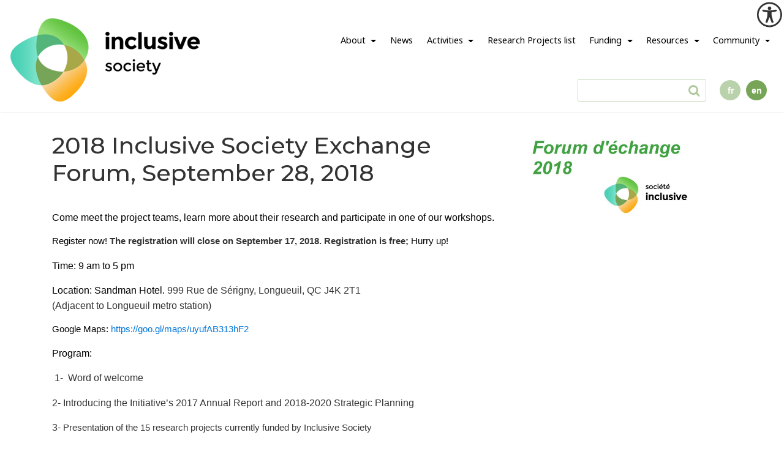

--- FILE ---
content_type: text/html; charset=utf-8
request_url: https://www.google.com/recaptcha/api2/anchor?ar=1&k=6LddqocUAAAAAMU6MTAaY7B862MUXR-XsvSo_WUW&co=aHR0cHM6Ly9zb2NpZXRlaW5jbHVzaXZlLmNhOjQ0Mw..&hl=en&v=PoyoqOPhxBO7pBk68S4YbpHZ&size=invisible&anchor-ms=20000&execute-ms=30000&cb=k53d09c5xin7
body_size: 48618
content:
<!DOCTYPE HTML><html dir="ltr" lang="en"><head><meta http-equiv="Content-Type" content="text/html; charset=UTF-8">
<meta http-equiv="X-UA-Compatible" content="IE=edge">
<title>reCAPTCHA</title>
<style type="text/css">
/* cyrillic-ext */
@font-face {
  font-family: 'Roboto';
  font-style: normal;
  font-weight: 400;
  font-stretch: 100%;
  src: url(//fonts.gstatic.com/s/roboto/v48/KFO7CnqEu92Fr1ME7kSn66aGLdTylUAMa3GUBHMdazTgWw.woff2) format('woff2');
  unicode-range: U+0460-052F, U+1C80-1C8A, U+20B4, U+2DE0-2DFF, U+A640-A69F, U+FE2E-FE2F;
}
/* cyrillic */
@font-face {
  font-family: 'Roboto';
  font-style: normal;
  font-weight: 400;
  font-stretch: 100%;
  src: url(//fonts.gstatic.com/s/roboto/v48/KFO7CnqEu92Fr1ME7kSn66aGLdTylUAMa3iUBHMdazTgWw.woff2) format('woff2');
  unicode-range: U+0301, U+0400-045F, U+0490-0491, U+04B0-04B1, U+2116;
}
/* greek-ext */
@font-face {
  font-family: 'Roboto';
  font-style: normal;
  font-weight: 400;
  font-stretch: 100%;
  src: url(//fonts.gstatic.com/s/roboto/v48/KFO7CnqEu92Fr1ME7kSn66aGLdTylUAMa3CUBHMdazTgWw.woff2) format('woff2');
  unicode-range: U+1F00-1FFF;
}
/* greek */
@font-face {
  font-family: 'Roboto';
  font-style: normal;
  font-weight: 400;
  font-stretch: 100%;
  src: url(//fonts.gstatic.com/s/roboto/v48/KFO7CnqEu92Fr1ME7kSn66aGLdTylUAMa3-UBHMdazTgWw.woff2) format('woff2');
  unicode-range: U+0370-0377, U+037A-037F, U+0384-038A, U+038C, U+038E-03A1, U+03A3-03FF;
}
/* math */
@font-face {
  font-family: 'Roboto';
  font-style: normal;
  font-weight: 400;
  font-stretch: 100%;
  src: url(//fonts.gstatic.com/s/roboto/v48/KFO7CnqEu92Fr1ME7kSn66aGLdTylUAMawCUBHMdazTgWw.woff2) format('woff2');
  unicode-range: U+0302-0303, U+0305, U+0307-0308, U+0310, U+0312, U+0315, U+031A, U+0326-0327, U+032C, U+032F-0330, U+0332-0333, U+0338, U+033A, U+0346, U+034D, U+0391-03A1, U+03A3-03A9, U+03B1-03C9, U+03D1, U+03D5-03D6, U+03F0-03F1, U+03F4-03F5, U+2016-2017, U+2034-2038, U+203C, U+2040, U+2043, U+2047, U+2050, U+2057, U+205F, U+2070-2071, U+2074-208E, U+2090-209C, U+20D0-20DC, U+20E1, U+20E5-20EF, U+2100-2112, U+2114-2115, U+2117-2121, U+2123-214F, U+2190, U+2192, U+2194-21AE, U+21B0-21E5, U+21F1-21F2, U+21F4-2211, U+2213-2214, U+2216-22FF, U+2308-230B, U+2310, U+2319, U+231C-2321, U+2336-237A, U+237C, U+2395, U+239B-23B7, U+23D0, U+23DC-23E1, U+2474-2475, U+25AF, U+25B3, U+25B7, U+25BD, U+25C1, U+25CA, U+25CC, U+25FB, U+266D-266F, U+27C0-27FF, U+2900-2AFF, U+2B0E-2B11, U+2B30-2B4C, U+2BFE, U+3030, U+FF5B, U+FF5D, U+1D400-1D7FF, U+1EE00-1EEFF;
}
/* symbols */
@font-face {
  font-family: 'Roboto';
  font-style: normal;
  font-weight: 400;
  font-stretch: 100%;
  src: url(//fonts.gstatic.com/s/roboto/v48/KFO7CnqEu92Fr1ME7kSn66aGLdTylUAMaxKUBHMdazTgWw.woff2) format('woff2');
  unicode-range: U+0001-000C, U+000E-001F, U+007F-009F, U+20DD-20E0, U+20E2-20E4, U+2150-218F, U+2190, U+2192, U+2194-2199, U+21AF, U+21E6-21F0, U+21F3, U+2218-2219, U+2299, U+22C4-22C6, U+2300-243F, U+2440-244A, U+2460-24FF, U+25A0-27BF, U+2800-28FF, U+2921-2922, U+2981, U+29BF, U+29EB, U+2B00-2BFF, U+4DC0-4DFF, U+FFF9-FFFB, U+10140-1018E, U+10190-1019C, U+101A0, U+101D0-101FD, U+102E0-102FB, U+10E60-10E7E, U+1D2C0-1D2D3, U+1D2E0-1D37F, U+1F000-1F0FF, U+1F100-1F1AD, U+1F1E6-1F1FF, U+1F30D-1F30F, U+1F315, U+1F31C, U+1F31E, U+1F320-1F32C, U+1F336, U+1F378, U+1F37D, U+1F382, U+1F393-1F39F, U+1F3A7-1F3A8, U+1F3AC-1F3AF, U+1F3C2, U+1F3C4-1F3C6, U+1F3CA-1F3CE, U+1F3D4-1F3E0, U+1F3ED, U+1F3F1-1F3F3, U+1F3F5-1F3F7, U+1F408, U+1F415, U+1F41F, U+1F426, U+1F43F, U+1F441-1F442, U+1F444, U+1F446-1F449, U+1F44C-1F44E, U+1F453, U+1F46A, U+1F47D, U+1F4A3, U+1F4B0, U+1F4B3, U+1F4B9, U+1F4BB, U+1F4BF, U+1F4C8-1F4CB, U+1F4D6, U+1F4DA, U+1F4DF, U+1F4E3-1F4E6, U+1F4EA-1F4ED, U+1F4F7, U+1F4F9-1F4FB, U+1F4FD-1F4FE, U+1F503, U+1F507-1F50B, U+1F50D, U+1F512-1F513, U+1F53E-1F54A, U+1F54F-1F5FA, U+1F610, U+1F650-1F67F, U+1F687, U+1F68D, U+1F691, U+1F694, U+1F698, U+1F6AD, U+1F6B2, U+1F6B9-1F6BA, U+1F6BC, U+1F6C6-1F6CF, U+1F6D3-1F6D7, U+1F6E0-1F6EA, U+1F6F0-1F6F3, U+1F6F7-1F6FC, U+1F700-1F7FF, U+1F800-1F80B, U+1F810-1F847, U+1F850-1F859, U+1F860-1F887, U+1F890-1F8AD, U+1F8B0-1F8BB, U+1F8C0-1F8C1, U+1F900-1F90B, U+1F93B, U+1F946, U+1F984, U+1F996, U+1F9E9, U+1FA00-1FA6F, U+1FA70-1FA7C, U+1FA80-1FA89, U+1FA8F-1FAC6, U+1FACE-1FADC, U+1FADF-1FAE9, U+1FAF0-1FAF8, U+1FB00-1FBFF;
}
/* vietnamese */
@font-face {
  font-family: 'Roboto';
  font-style: normal;
  font-weight: 400;
  font-stretch: 100%;
  src: url(//fonts.gstatic.com/s/roboto/v48/KFO7CnqEu92Fr1ME7kSn66aGLdTylUAMa3OUBHMdazTgWw.woff2) format('woff2');
  unicode-range: U+0102-0103, U+0110-0111, U+0128-0129, U+0168-0169, U+01A0-01A1, U+01AF-01B0, U+0300-0301, U+0303-0304, U+0308-0309, U+0323, U+0329, U+1EA0-1EF9, U+20AB;
}
/* latin-ext */
@font-face {
  font-family: 'Roboto';
  font-style: normal;
  font-weight: 400;
  font-stretch: 100%;
  src: url(//fonts.gstatic.com/s/roboto/v48/KFO7CnqEu92Fr1ME7kSn66aGLdTylUAMa3KUBHMdazTgWw.woff2) format('woff2');
  unicode-range: U+0100-02BA, U+02BD-02C5, U+02C7-02CC, U+02CE-02D7, U+02DD-02FF, U+0304, U+0308, U+0329, U+1D00-1DBF, U+1E00-1E9F, U+1EF2-1EFF, U+2020, U+20A0-20AB, U+20AD-20C0, U+2113, U+2C60-2C7F, U+A720-A7FF;
}
/* latin */
@font-face {
  font-family: 'Roboto';
  font-style: normal;
  font-weight: 400;
  font-stretch: 100%;
  src: url(//fonts.gstatic.com/s/roboto/v48/KFO7CnqEu92Fr1ME7kSn66aGLdTylUAMa3yUBHMdazQ.woff2) format('woff2');
  unicode-range: U+0000-00FF, U+0131, U+0152-0153, U+02BB-02BC, U+02C6, U+02DA, U+02DC, U+0304, U+0308, U+0329, U+2000-206F, U+20AC, U+2122, U+2191, U+2193, U+2212, U+2215, U+FEFF, U+FFFD;
}
/* cyrillic-ext */
@font-face {
  font-family: 'Roboto';
  font-style: normal;
  font-weight: 500;
  font-stretch: 100%;
  src: url(//fonts.gstatic.com/s/roboto/v48/KFO7CnqEu92Fr1ME7kSn66aGLdTylUAMa3GUBHMdazTgWw.woff2) format('woff2');
  unicode-range: U+0460-052F, U+1C80-1C8A, U+20B4, U+2DE0-2DFF, U+A640-A69F, U+FE2E-FE2F;
}
/* cyrillic */
@font-face {
  font-family: 'Roboto';
  font-style: normal;
  font-weight: 500;
  font-stretch: 100%;
  src: url(//fonts.gstatic.com/s/roboto/v48/KFO7CnqEu92Fr1ME7kSn66aGLdTylUAMa3iUBHMdazTgWw.woff2) format('woff2');
  unicode-range: U+0301, U+0400-045F, U+0490-0491, U+04B0-04B1, U+2116;
}
/* greek-ext */
@font-face {
  font-family: 'Roboto';
  font-style: normal;
  font-weight: 500;
  font-stretch: 100%;
  src: url(//fonts.gstatic.com/s/roboto/v48/KFO7CnqEu92Fr1ME7kSn66aGLdTylUAMa3CUBHMdazTgWw.woff2) format('woff2');
  unicode-range: U+1F00-1FFF;
}
/* greek */
@font-face {
  font-family: 'Roboto';
  font-style: normal;
  font-weight: 500;
  font-stretch: 100%;
  src: url(//fonts.gstatic.com/s/roboto/v48/KFO7CnqEu92Fr1ME7kSn66aGLdTylUAMa3-UBHMdazTgWw.woff2) format('woff2');
  unicode-range: U+0370-0377, U+037A-037F, U+0384-038A, U+038C, U+038E-03A1, U+03A3-03FF;
}
/* math */
@font-face {
  font-family: 'Roboto';
  font-style: normal;
  font-weight: 500;
  font-stretch: 100%;
  src: url(//fonts.gstatic.com/s/roboto/v48/KFO7CnqEu92Fr1ME7kSn66aGLdTylUAMawCUBHMdazTgWw.woff2) format('woff2');
  unicode-range: U+0302-0303, U+0305, U+0307-0308, U+0310, U+0312, U+0315, U+031A, U+0326-0327, U+032C, U+032F-0330, U+0332-0333, U+0338, U+033A, U+0346, U+034D, U+0391-03A1, U+03A3-03A9, U+03B1-03C9, U+03D1, U+03D5-03D6, U+03F0-03F1, U+03F4-03F5, U+2016-2017, U+2034-2038, U+203C, U+2040, U+2043, U+2047, U+2050, U+2057, U+205F, U+2070-2071, U+2074-208E, U+2090-209C, U+20D0-20DC, U+20E1, U+20E5-20EF, U+2100-2112, U+2114-2115, U+2117-2121, U+2123-214F, U+2190, U+2192, U+2194-21AE, U+21B0-21E5, U+21F1-21F2, U+21F4-2211, U+2213-2214, U+2216-22FF, U+2308-230B, U+2310, U+2319, U+231C-2321, U+2336-237A, U+237C, U+2395, U+239B-23B7, U+23D0, U+23DC-23E1, U+2474-2475, U+25AF, U+25B3, U+25B7, U+25BD, U+25C1, U+25CA, U+25CC, U+25FB, U+266D-266F, U+27C0-27FF, U+2900-2AFF, U+2B0E-2B11, U+2B30-2B4C, U+2BFE, U+3030, U+FF5B, U+FF5D, U+1D400-1D7FF, U+1EE00-1EEFF;
}
/* symbols */
@font-face {
  font-family: 'Roboto';
  font-style: normal;
  font-weight: 500;
  font-stretch: 100%;
  src: url(//fonts.gstatic.com/s/roboto/v48/KFO7CnqEu92Fr1ME7kSn66aGLdTylUAMaxKUBHMdazTgWw.woff2) format('woff2');
  unicode-range: U+0001-000C, U+000E-001F, U+007F-009F, U+20DD-20E0, U+20E2-20E4, U+2150-218F, U+2190, U+2192, U+2194-2199, U+21AF, U+21E6-21F0, U+21F3, U+2218-2219, U+2299, U+22C4-22C6, U+2300-243F, U+2440-244A, U+2460-24FF, U+25A0-27BF, U+2800-28FF, U+2921-2922, U+2981, U+29BF, U+29EB, U+2B00-2BFF, U+4DC0-4DFF, U+FFF9-FFFB, U+10140-1018E, U+10190-1019C, U+101A0, U+101D0-101FD, U+102E0-102FB, U+10E60-10E7E, U+1D2C0-1D2D3, U+1D2E0-1D37F, U+1F000-1F0FF, U+1F100-1F1AD, U+1F1E6-1F1FF, U+1F30D-1F30F, U+1F315, U+1F31C, U+1F31E, U+1F320-1F32C, U+1F336, U+1F378, U+1F37D, U+1F382, U+1F393-1F39F, U+1F3A7-1F3A8, U+1F3AC-1F3AF, U+1F3C2, U+1F3C4-1F3C6, U+1F3CA-1F3CE, U+1F3D4-1F3E0, U+1F3ED, U+1F3F1-1F3F3, U+1F3F5-1F3F7, U+1F408, U+1F415, U+1F41F, U+1F426, U+1F43F, U+1F441-1F442, U+1F444, U+1F446-1F449, U+1F44C-1F44E, U+1F453, U+1F46A, U+1F47D, U+1F4A3, U+1F4B0, U+1F4B3, U+1F4B9, U+1F4BB, U+1F4BF, U+1F4C8-1F4CB, U+1F4D6, U+1F4DA, U+1F4DF, U+1F4E3-1F4E6, U+1F4EA-1F4ED, U+1F4F7, U+1F4F9-1F4FB, U+1F4FD-1F4FE, U+1F503, U+1F507-1F50B, U+1F50D, U+1F512-1F513, U+1F53E-1F54A, U+1F54F-1F5FA, U+1F610, U+1F650-1F67F, U+1F687, U+1F68D, U+1F691, U+1F694, U+1F698, U+1F6AD, U+1F6B2, U+1F6B9-1F6BA, U+1F6BC, U+1F6C6-1F6CF, U+1F6D3-1F6D7, U+1F6E0-1F6EA, U+1F6F0-1F6F3, U+1F6F7-1F6FC, U+1F700-1F7FF, U+1F800-1F80B, U+1F810-1F847, U+1F850-1F859, U+1F860-1F887, U+1F890-1F8AD, U+1F8B0-1F8BB, U+1F8C0-1F8C1, U+1F900-1F90B, U+1F93B, U+1F946, U+1F984, U+1F996, U+1F9E9, U+1FA00-1FA6F, U+1FA70-1FA7C, U+1FA80-1FA89, U+1FA8F-1FAC6, U+1FACE-1FADC, U+1FADF-1FAE9, U+1FAF0-1FAF8, U+1FB00-1FBFF;
}
/* vietnamese */
@font-face {
  font-family: 'Roboto';
  font-style: normal;
  font-weight: 500;
  font-stretch: 100%;
  src: url(//fonts.gstatic.com/s/roboto/v48/KFO7CnqEu92Fr1ME7kSn66aGLdTylUAMa3OUBHMdazTgWw.woff2) format('woff2');
  unicode-range: U+0102-0103, U+0110-0111, U+0128-0129, U+0168-0169, U+01A0-01A1, U+01AF-01B0, U+0300-0301, U+0303-0304, U+0308-0309, U+0323, U+0329, U+1EA0-1EF9, U+20AB;
}
/* latin-ext */
@font-face {
  font-family: 'Roboto';
  font-style: normal;
  font-weight: 500;
  font-stretch: 100%;
  src: url(//fonts.gstatic.com/s/roboto/v48/KFO7CnqEu92Fr1ME7kSn66aGLdTylUAMa3KUBHMdazTgWw.woff2) format('woff2');
  unicode-range: U+0100-02BA, U+02BD-02C5, U+02C7-02CC, U+02CE-02D7, U+02DD-02FF, U+0304, U+0308, U+0329, U+1D00-1DBF, U+1E00-1E9F, U+1EF2-1EFF, U+2020, U+20A0-20AB, U+20AD-20C0, U+2113, U+2C60-2C7F, U+A720-A7FF;
}
/* latin */
@font-face {
  font-family: 'Roboto';
  font-style: normal;
  font-weight: 500;
  font-stretch: 100%;
  src: url(//fonts.gstatic.com/s/roboto/v48/KFO7CnqEu92Fr1ME7kSn66aGLdTylUAMa3yUBHMdazQ.woff2) format('woff2');
  unicode-range: U+0000-00FF, U+0131, U+0152-0153, U+02BB-02BC, U+02C6, U+02DA, U+02DC, U+0304, U+0308, U+0329, U+2000-206F, U+20AC, U+2122, U+2191, U+2193, U+2212, U+2215, U+FEFF, U+FFFD;
}
/* cyrillic-ext */
@font-face {
  font-family: 'Roboto';
  font-style: normal;
  font-weight: 900;
  font-stretch: 100%;
  src: url(//fonts.gstatic.com/s/roboto/v48/KFO7CnqEu92Fr1ME7kSn66aGLdTylUAMa3GUBHMdazTgWw.woff2) format('woff2');
  unicode-range: U+0460-052F, U+1C80-1C8A, U+20B4, U+2DE0-2DFF, U+A640-A69F, U+FE2E-FE2F;
}
/* cyrillic */
@font-face {
  font-family: 'Roboto';
  font-style: normal;
  font-weight: 900;
  font-stretch: 100%;
  src: url(//fonts.gstatic.com/s/roboto/v48/KFO7CnqEu92Fr1ME7kSn66aGLdTylUAMa3iUBHMdazTgWw.woff2) format('woff2');
  unicode-range: U+0301, U+0400-045F, U+0490-0491, U+04B0-04B1, U+2116;
}
/* greek-ext */
@font-face {
  font-family: 'Roboto';
  font-style: normal;
  font-weight: 900;
  font-stretch: 100%;
  src: url(//fonts.gstatic.com/s/roboto/v48/KFO7CnqEu92Fr1ME7kSn66aGLdTylUAMa3CUBHMdazTgWw.woff2) format('woff2');
  unicode-range: U+1F00-1FFF;
}
/* greek */
@font-face {
  font-family: 'Roboto';
  font-style: normal;
  font-weight: 900;
  font-stretch: 100%;
  src: url(//fonts.gstatic.com/s/roboto/v48/KFO7CnqEu92Fr1ME7kSn66aGLdTylUAMa3-UBHMdazTgWw.woff2) format('woff2');
  unicode-range: U+0370-0377, U+037A-037F, U+0384-038A, U+038C, U+038E-03A1, U+03A3-03FF;
}
/* math */
@font-face {
  font-family: 'Roboto';
  font-style: normal;
  font-weight: 900;
  font-stretch: 100%;
  src: url(//fonts.gstatic.com/s/roboto/v48/KFO7CnqEu92Fr1ME7kSn66aGLdTylUAMawCUBHMdazTgWw.woff2) format('woff2');
  unicode-range: U+0302-0303, U+0305, U+0307-0308, U+0310, U+0312, U+0315, U+031A, U+0326-0327, U+032C, U+032F-0330, U+0332-0333, U+0338, U+033A, U+0346, U+034D, U+0391-03A1, U+03A3-03A9, U+03B1-03C9, U+03D1, U+03D5-03D6, U+03F0-03F1, U+03F4-03F5, U+2016-2017, U+2034-2038, U+203C, U+2040, U+2043, U+2047, U+2050, U+2057, U+205F, U+2070-2071, U+2074-208E, U+2090-209C, U+20D0-20DC, U+20E1, U+20E5-20EF, U+2100-2112, U+2114-2115, U+2117-2121, U+2123-214F, U+2190, U+2192, U+2194-21AE, U+21B0-21E5, U+21F1-21F2, U+21F4-2211, U+2213-2214, U+2216-22FF, U+2308-230B, U+2310, U+2319, U+231C-2321, U+2336-237A, U+237C, U+2395, U+239B-23B7, U+23D0, U+23DC-23E1, U+2474-2475, U+25AF, U+25B3, U+25B7, U+25BD, U+25C1, U+25CA, U+25CC, U+25FB, U+266D-266F, U+27C0-27FF, U+2900-2AFF, U+2B0E-2B11, U+2B30-2B4C, U+2BFE, U+3030, U+FF5B, U+FF5D, U+1D400-1D7FF, U+1EE00-1EEFF;
}
/* symbols */
@font-face {
  font-family: 'Roboto';
  font-style: normal;
  font-weight: 900;
  font-stretch: 100%;
  src: url(//fonts.gstatic.com/s/roboto/v48/KFO7CnqEu92Fr1ME7kSn66aGLdTylUAMaxKUBHMdazTgWw.woff2) format('woff2');
  unicode-range: U+0001-000C, U+000E-001F, U+007F-009F, U+20DD-20E0, U+20E2-20E4, U+2150-218F, U+2190, U+2192, U+2194-2199, U+21AF, U+21E6-21F0, U+21F3, U+2218-2219, U+2299, U+22C4-22C6, U+2300-243F, U+2440-244A, U+2460-24FF, U+25A0-27BF, U+2800-28FF, U+2921-2922, U+2981, U+29BF, U+29EB, U+2B00-2BFF, U+4DC0-4DFF, U+FFF9-FFFB, U+10140-1018E, U+10190-1019C, U+101A0, U+101D0-101FD, U+102E0-102FB, U+10E60-10E7E, U+1D2C0-1D2D3, U+1D2E0-1D37F, U+1F000-1F0FF, U+1F100-1F1AD, U+1F1E6-1F1FF, U+1F30D-1F30F, U+1F315, U+1F31C, U+1F31E, U+1F320-1F32C, U+1F336, U+1F378, U+1F37D, U+1F382, U+1F393-1F39F, U+1F3A7-1F3A8, U+1F3AC-1F3AF, U+1F3C2, U+1F3C4-1F3C6, U+1F3CA-1F3CE, U+1F3D4-1F3E0, U+1F3ED, U+1F3F1-1F3F3, U+1F3F5-1F3F7, U+1F408, U+1F415, U+1F41F, U+1F426, U+1F43F, U+1F441-1F442, U+1F444, U+1F446-1F449, U+1F44C-1F44E, U+1F453, U+1F46A, U+1F47D, U+1F4A3, U+1F4B0, U+1F4B3, U+1F4B9, U+1F4BB, U+1F4BF, U+1F4C8-1F4CB, U+1F4D6, U+1F4DA, U+1F4DF, U+1F4E3-1F4E6, U+1F4EA-1F4ED, U+1F4F7, U+1F4F9-1F4FB, U+1F4FD-1F4FE, U+1F503, U+1F507-1F50B, U+1F50D, U+1F512-1F513, U+1F53E-1F54A, U+1F54F-1F5FA, U+1F610, U+1F650-1F67F, U+1F687, U+1F68D, U+1F691, U+1F694, U+1F698, U+1F6AD, U+1F6B2, U+1F6B9-1F6BA, U+1F6BC, U+1F6C6-1F6CF, U+1F6D3-1F6D7, U+1F6E0-1F6EA, U+1F6F0-1F6F3, U+1F6F7-1F6FC, U+1F700-1F7FF, U+1F800-1F80B, U+1F810-1F847, U+1F850-1F859, U+1F860-1F887, U+1F890-1F8AD, U+1F8B0-1F8BB, U+1F8C0-1F8C1, U+1F900-1F90B, U+1F93B, U+1F946, U+1F984, U+1F996, U+1F9E9, U+1FA00-1FA6F, U+1FA70-1FA7C, U+1FA80-1FA89, U+1FA8F-1FAC6, U+1FACE-1FADC, U+1FADF-1FAE9, U+1FAF0-1FAF8, U+1FB00-1FBFF;
}
/* vietnamese */
@font-face {
  font-family: 'Roboto';
  font-style: normal;
  font-weight: 900;
  font-stretch: 100%;
  src: url(//fonts.gstatic.com/s/roboto/v48/KFO7CnqEu92Fr1ME7kSn66aGLdTylUAMa3OUBHMdazTgWw.woff2) format('woff2');
  unicode-range: U+0102-0103, U+0110-0111, U+0128-0129, U+0168-0169, U+01A0-01A1, U+01AF-01B0, U+0300-0301, U+0303-0304, U+0308-0309, U+0323, U+0329, U+1EA0-1EF9, U+20AB;
}
/* latin-ext */
@font-face {
  font-family: 'Roboto';
  font-style: normal;
  font-weight: 900;
  font-stretch: 100%;
  src: url(//fonts.gstatic.com/s/roboto/v48/KFO7CnqEu92Fr1ME7kSn66aGLdTylUAMa3KUBHMdazTgWw.woff2) format('woff2');
  unicode-range: U+0100-02BA, U+02BD-02C5, U+02C7-02CC, U+02CE-02D7, U+02DD-02FF, U+0304, U+0308, U+0329, U+1D00-1DBF, U+1E00-1E9F, U+1EF2-1EFF, U+2020, U+20A0-20AB, U+20AD-20C0, U+2113, U+2C60-2C7F, U+A720-A7FF;
}
/* latin */
@font-face {
  font-family: 'Roboto';
  font-style: normal;
  font-weight: 900;
  font-stretch: 100%;
  src: url(//fonts.gstatic.com/s/roboto/v48/KFO7CnqEu92Fr1ME7kSn66aGLdTylUAMa3yUBHMdazQ.woff2) format('woff2');
  unicode-range: U+0000-00FF, U+0131, U+0152-0153, U+02BB-02BC, U+02C6, U+02DA, U+02DC, U+0304, U+0308, U+0329, U+2000-206F, U+20AC, U+2122, U+2191, U+2193, U+2212, U+2215, U+FEFF, U+FFFD;
}

</style>
<link rel="stylesheet" type="text/css" href="https://www.gstatic.com/recaptcha/releases/PoyoqOPhxBO7pBk68S4YbpHZ/styles__ltr.css">
<script nonce="7pA1G76oKn1-1pMXMtis-g" type="text/javascript">window['__recaptcha_api'] = 'https://www.google.com/recaptcha/api2/';</script>
<script type="text/javascript" src="https://www.gstatic.com/recaptcha/releases/PoyoqOPhxBO7pBk68S4YbpHZ/recaptcha__en.js" nonce="7pA1G76oKn1-1pMXMtis-g">
      
    </script></head>
<body><div id="rc-anchor-alert" class="rc-anchor-alert"></div>
<input type="hidden" id="recaptcha-token" value="[base64]">
<script type="text/javascript" nonce="7pA1G76oKn1-1pMXMtis-g">
      recaptcha.anchor.Main.init("[\x22ainput\x22,[\x22bgdata\x22,\x22\x22,\[base64]/[base64]/bmV3IFpbdF0obVswXSk6Sz09Mj9uZXcgWlt0XShtWzBdLG1bMV0pOks9PTM/bmV3IFpbdF0obVswXSxtWzFdLG1bMl0pOks9PTQ/[base64]/[base64]/[base64]/[base64]/[base64]/[base64]/[base64]/[base64]/[base64]/[base64]/[base64]/[base64]/[base64]/[base64]\\u003d\\u003d\x22,\[base64]\\u003d\\u003d\x22,\[base64]/Ctx1Zwok9wo7CkiLDojs5w4vDi2nCkxrCncOAw6QTJxkMw4ljKcKuWsKXw7PChEjCvQnCnQLDkMOsw5nDosKUZsOjMMOxw7pgwqMYCXZsX8OaH8ORwpUNd29YLlgtZMK1O3xQTQLDpMKNwp0uwrYUFRnDk8OEZMOXMcKnw7rDpcKyEjRmw43CtRdYwqh7E8KIbMKuwp/CqEfCi8O2ecKHwoVaQw3Dl8OYw6hRw58Ew67CpMO/U8K5XytPTMKbw5PCpMOzwo82asOZw4PCr8K3Sm5XdcK+w5ghwqAtZcO1w4oMw6w0QcOEw44pwpNvMsO/wr8/[base64]/w7o+ID4MKcOnw7/[base64]/[base64]/w5rCo1lsaEdzwovCog8Ndko/P8OtNcK9w5gNw7jDrjDCr01jw4nDqw01w4XDmwkwIsOUwrxYw6zDnMOAwobCmsK6A8OCw7/CgFIpw6d6w6hpO8KHGsKwwrgGXcKXwp0nwrU3fsOgw644BzPDm8O7wpAnw4JiZMKzPMO+wozCuMOzazF7WQ/CuTLCl3HDosKAfcOkwo7CjcO0MjcsLjvCugItJx5ENcKow6MXw6kPfVsoDsOSwq0TccOGwrxpa8Olw4Z8w5/[base64]/DmMKUHsK+w5p0wqzCi8OcwqHDhSQcw5Atw7PDisO+fsKGw5nCpMK8ZMKAKUhdwr5dwrRzwrnDmH7CjcOzMncww4LDm8KCfSEQw5LCoMK0w504wrvDqMOWwobDt2l+aXjCngtKwpHDrsO+ODjCjMKNU8K3NMKlwofCnE40wpPCvWl1GH/[base64]/CmsKdw57DisKPwoXCihUGw51bw5zDtjrDicOMX1pwIkI7w6tobsKZw61YRirDs8Kuwo/DuEAFNMKIHsKtw5AIw59zJsK/GWTDhgYsU8Olw7xlwrkRaHxgwrAyYX/CvRrDocKww6NSDMKtfG/DtcOMw6bCmT3Cm8Obw7TCnsKga8ORLW3CqsKJw4XCrjIvXE/DlEXDrTvDt8KYd0B2QsK0BcOXNGkXAjMzw4VEZxbCtGp/H3ZDOMOzbCvCi8KfwpjDpDE/LMO3URzCjzHDssKRH0Rxwp5XN1/[base64]/CtHVVccKAw55dFcOdCBsBwrPDpMOmIXVJLMO7CMKzwqTCkA3CsgcHOnVRwqfCu3LCpl/Dj0sqHUQSwrbCsHXDgcKHw6A/w6UgR2lww5gEP1t3GMORw5sfw6E/wrYGwqHDpsOJwovDjyLDpX7DjMOTTRx6SGHDhcO3w7rCuGTDsQt8Z2zDv8KtQMO+w4I+WsKmw5/Ds8K+asKXSMOAw6A4w7Efw5t8wo/DokPChFhJfcKHw6Ulw7QfDwlDwp4Nw7bDh8KKw73CgFpsPMKqw7/Cm1diwpXDu8O7dcOQX3jCogzDvwPCscKsFF/Cp8OBfsOVwp9DTyhvcUvDpsKYYTDDvxgjDDADLQ3CoDLDpMKVOMOVHsKhbVjDlzDCtRnDomNBwqEdccOIWsO3wrHCkFZIeHfCocKmbChbwrRUwo8Ow44UTQcFwrR7EVbCsynCtmFewpbCocKXwqVHw6XDn8OlZGk/aMKea8O4woxvT8K8w5FYEiMLw6/CgDcLYMOBfcKbBMORwqUqIcOzw5jCpx1RAFkxBcOwJMKJwqI9GUvCq3AOGcK+wqXDtmPCiAldwqHCiADCvMKGw4DDvDwLf0NTFMO4wqE+EMKIwozDrsKkwp3Dozwjw5gtYWdsX8OvwojCuzUVR8KiwrLCrGJ7AULClTYYasOTCcOuZ0DDg8KkT8KYwpcGwrbDuB/DqFF4EAdJK0LDp8OaCknDucKWO8KSb0drO8KRw4JxW8KYw4d/w77DmjPCl8KCT03CvR/CtXbDvcKtwp1fY8KJwqvDj8OdaMOtwpPDssKTwq14wpbCpMOaZW5pw7nDqExBRSrCh8OLZ8O6KB9WbcKLEsK0S14qw7UoHj/DjjjDtFLDmsKgJsOaEMK/[base64]/Z8KWdy3CtMOxw4fDlMKYw64iw4l7KVnCp1UjaMOxw7TCmVrDisOmTcOcZsOSw59Ww6/CghrCiQ8FfcKgTsKYDxYpQcKpZ8O9w4E7a8OpBWXDkMKdwpDDvMK+MTzDhXIgUMKdDXfDjcOTw6Upw5pJHzsjbcKaOcOow5fCucOBwrTCi8OQw63DkHLDjcKMwqNHQSHDj1bChcK/L8OTw67DhiF1wq/CsWs7wrjDmAvDpjF/AsO6wrICw7ROw7DCucOzw43CsHFmTyvDjsOlIGUdYsKJw4cZCVfCuMOqwpLChhVDw4cIQ35AwrkQw6PDusKswq0ow5fDnMOTwr4ywpU4w4wcJmfDgjxbEidbw4I/Ul1KIsKMw6TDoiBSN34HwqLCm8KyFxpxFkA9w6nDl8OHwqzCgcOiwoIww6TDkcO/wp1lQsKlw5zCucKrwobCjA1fw6DDgcKQdsOuPcKGwobDgsOedsOyTzwaGCLDrh1ww4kkwoPDoA3DqCrCrsOPw5rDpR7DisOTQCDDvxZAwox7NcOLeHvDqEHCsStIAMK6VDjCqExXw4/ChTcfw5HCuFDDiVVwwooBehsrwrVBwr9wZBHCsyI8QcKEw4oEwrHDo8OxHcO2ZsKpw6bDr8ODekBQw7/CicKIw4VywpvDsn/Dm8OVw5B/wpBiw43DsMKIw7UkY0LCrRgow75Gw47CrMOywoU4AGxywrJnw5/DpyjCkMK/w6c0wp8pwp4eMsKNw6nCmEkxwpw5EEsrw6rDn0zCkxZ/w44/w7TCogDCtybDpcKPw4MENcKRw6DCjTV0H8OSw5Qkw4BHacKNWMKqw7xPcAQCwqYtwpsMLzImw5sSw5VKwpUywp4lCwYabylCw5srXR94GsKsUGfDoXlSG2dpw7NlQcKwUBnDkF7Du1FaX0XDrcKUwqZOblbCpw/DjSvClMO2McOsb8Orw5N8AcOER8Kzw6F8wqnCiCAjwq0TQ8KHwobDtcOmGMO/RcOnTCjCiMKtWMO2w7Fpw7p4GVtCccKkwqbCtDrDqk7CjFDDgsO8w7RBw6hww53CjGQqU3tRw7tnShrClSMlSDbCpxbCnWpJDCgKBQ/DocO5OcOJccOlw43CugjDh8KeFsOlw6NTcMONQ1/[base64]/DqsORwp/[base64]/w5wQw6TDmMKhw7bCqsKsw6/CohvDg3nDjcKzYQo4QwgMwo/CiGjDuxrCqyHCgMK2w4UWwqY4w5cUcmNTfjDCsF16wqk3wptaw7PDq3bDlS7DtMOvNxFrwqPDmMOWw6/[base64]/ChMO8f8Okwq9gw78lw53ClSYNHmvDoDHCqcKxwrbCn2zDl3QtNBkmEsKcwqxnwprDqcKdwq/Do3HCgygLwpk7XsK9wp3Do8Oyw4LCsDcfwrB2H8KYwovCicOHbyMawoYWd8OfXsKiwq8WYQfCg0sAw7bClcKmRHUJeFbCncKMOMOSworDlcOmHMKfw4IPLsOpeS/DrlvDtcOKa8Opw4fCmsKwwpNvSh4Dw71IfRvDpMOOw45bCQLDpDXCksKtwoJIXhMnw4XCvQ0Gwp0iHwPDqcOnw6LClE1hw6Jbwp/CjivDlTh4w7bDpxHCmsKTw7w2FcOtwr/DhDnClWHDj8KCwqIISkUlw78owoU8c8OtV8O/wpbCqlXCt0TCncKbajdgbcK3wofCn8O4wpjDg8KIOxQ0AhzDhg/[base64]/CokdCMsKBwqLCuRXCl8OyOcKBH8Ojw7EbwoBhLX55ElHCrsOfLjLCh8OYw5rChsOzKkB0bMK5w5hYwq3DvEsGfzlTw6cWwpYaenlaKcOtwqY1XX7CrhjCsCNHwrTDsMOuw4c5w5rDngBqw4nCoMK/RsKoFUUneQsZw6rDkkjCgXd7CjDDhMOkTMOPw4Etw4VpNsKQwqHDijHDihB+w6sscsODbcKzw4LDkH9EwqBzWAvDmcK2w5HDp1rCtMOHwqBPw6E8GF/[base64]/ClMOxNCgOBsKPFMKefhxAJHzCrGl4woUNcA/[base64]/woTCoHAlQQ7DjjDDhMKsw7LChsKVwpfDjiENw47Dr2PDlMOzw6xPwrjCthJ2U8KnPMKCw7/DpsOPExHCikV8w6bClcOAwqFww6jDrF3DnMKOVQIzFyIHWx46YcKYw5jDrF9XTcOgw4oqG8Knb1TDsMOwwq3ChcOXwpgdGGIIJFgfUx5ARsOAw799KFjCt8KCA8Okw6lKTUvCjCHCrXHCo8OwwrbDoVFFcHAbwoR8FSjCjjYiw5gzRcKXw6rDm3rCv8O+w6pgwp/[base64]/Gw/[base64]/YwjDgCzCi3Irw7YkfWHDk8O7w4rDuD/[base64]/[base64]/[base64]/CkCHDoMO5wqXDu0QQVlvDisKkw7TCr8O9w4fCvglhw5TDtcOPwpsVw7Mfw4MLPlIMw53CisKsBwXCp8OSZzPDkWrDjcOvJWBCwoUIwrZlw5Fow7/[base64]/DkmJrE8KiIsKaLsKhw5gpLTNtw5xnSwRUacKmbGg7DsKIJ3kmw7HCgBslOwsTCcO8wpU5aXzCucK2KcOawrjCrxgLZ8KTw4U5acKnFTxIwpd2a2nDpMKSLcK5wqrDpk/[base64]/CiUpGwp1Gw646fhVmPMOBwqnCp8Kcwrx8w6PCtsK9KyPCncK9wrJfwrzCs0PChcKFNjfChcKtw5dWw6UQwrbCnsKvwp05w73CqU/DiMO5wo1JGCHCscKHQzzDmXgfNlnDssOWLsK5WMONw5BjDsKQwphefUVBPiLCkwgIDjZbwqBEfApMSzYVTXw7w5Vvw7cXw5hpwq/CtB9Fw6oFwr0uR8Opw7haUcOCYMKfw5Znw7QMR3p9w7t1VcKQw6xcw5fDoG9Yw49iacK2XAsawrzCjsOfDsOTwoQSczcNL8OaOEnDvUVmwpHDq8O8BH3CnxvCoMOXK8KcbcKNUcODwr3ChVMZwqU/wr3DrkPCl8OiEMOzwp3Dm8Oyw5QpwppFwpkMMTfCtMK/OsKGMcKTUmTCnWTDp8KUw5bDh18RwqRUw5TDo8ODwq97wqzCicKAcMKDZMKLL8KudXXDpH13wr7DsGsTdinCuMOwfWBcNsOSLsK0w48xQ2jDs8KuDsOxSR3Cl3PCssKVw7vCmmhgwrohwpd/w5jDpTTCucKfBSASwqcdwprDucKzwoTCqsOswpdewq/[base64]/[base64]/Cm8K7ZMKbMRAiUzvCiMO0YcKuZF4LwonChyJFA8O1EylGwr7Dr8OpZlrCqcKIw41IGcKRY8OpwoxUw5Vve8Obw4wdNCN7bxtSS17ClcKeMcKmLkHDmsKAIsKNaGMewrrChMOsXsKYWALDssOPw7QiCsKlw5Zhw4BnfyJ2OcOCA0DCryDCtcOYR8OTBjPCs8OQwp1/wpwZwq7Ds8KEwpPCv3Yiw682wrA+UMO1HMOgYRELKcKAwrTCgGJfS2TDn8OGWhpZe8Kxex49wrV3W3DCmcKKI8KZdj/[base64]/woPDqVZpL8OGw7FRw59Aw6ciPMOAdMKMJsKyfsOhwppZw6ALw7lTRsO/FMK7EsOpw6jDiMKlwo3DpUNyw5nDqxoFRcOTCsKeQ8KpDcOyEDVxQMOiw43DjMOGwq/CtMKxWFlEWsK1W2Jxwr7CosKvwqPCoMKtBMORMwJXTDgycnlaDcOAUsKywrHCksKVwr45w5XCtcOQw6p7ZMOYTcOmacKCw44VwpvCusOvwr/DrsOCwrQDI2/CiVbChsOUennCusKZw5LDjSLCvW7CtsKMwrhUKMOZacO5w6HCoSbCsRZjwrHChcKiUsO/w7TCpMOdwr5SA8Oqw7LDnMOALsK2wrR7RsKoUC7Do8Klw7HCmxVMw7fDv8OQflXDtSbDtsKZw6kzwpk9PsKUw7NVe8OoWzjCh8KgOB/Cm0DDvi5LRsO/blrDrVHCiDbChXbCtFnCjiAjVcKQRsKCwo/[base64]/[base64]/Dhk1lw558w6IDwop6w61ow5rCqsKILkDDpndewrBRU18lw5rDnsKSHcK6ET7Dr8OLPMOBwqbDnsOQB8KOw6bCusOYwo4/w5UtLMKDw6A8w60sHUh5Yn9qI8KxPU3DpsKRecO4dcKww78Uw4F+RB0Jb8OQwonDjDoGJ8Kkw6jCrMObwobDiyAowpfCvHZWwqo0woEFw4TDuMKow60rMMKsIw4yeQXDnQ9kw5EeCG9uw47CvMKSw4/[base64]/DjsOVRcKnfFNvclc1w6RFTsOHwoXDt2QZCcKowp4xw5YNDm7CoV5HaUAKHCnCiGdSIBzDgC3DgXhbw4LDjUVUw7rCiMOFfFVJwp3CosKOw7lhwq1tw6ZcQcOkwqjCtibCmXzChEEew4/DnX7ClMK7woAXw7oUWMK2w63CicOdw4Iww4wHw7TCgzDCnDARXzfCgMKWw6zCjsKRasKbwqXDtyXDt8OaQcOfAHl+wpbCsMO4OgwlacKnAS5Dwox9wr09wpZKT8K+Dw3CqcK/w5MHbcKZQR9Fw4UIwrPCoBtrXcOwFkTCtsKYblrCnMOrDRpRwqRIw7o2RcKbw47Cp8OnEsORXBMlw4/[base64]/DhMKRNMOQHTh3wrjDlcO4wrrCnkkwO8OUIMOxwovCulPCtxjDoG7CmWDCli1/BcKCP1peFxI2w5BsS8OWw6RjR8O8dlE/XFTDrD7CisKEHw/CkQo/[base64]/Ct1jDpsKrU0HDvAzDui/[base64]/Cg2XCjMO/w7PCjwwjUMOmw5HDhF57cATCjyx2woFAWMOZR1tNNW3CtGMew71pw47CsSjDrVEVwqhDI2/[base64]/wrbDpU80cGnDtnjCk8OfTi0hw4okIlcJTMK0AMORNVbDpFrCjMOIwrE5wo5mKnwwwrssw6rCqybCr0c6IsOLdyQmw4JGRsODbcOCw6HDsmh8w6howprCnFTDjzHDs8OMMknCih7CoWpUw7snQSnDh8KQwpYfGcOIw7/[base64]/DjcOmO8K6wrs6w684w7jDkkTCtFpAYirDgcOdc8KIwoEYw63Dh0bDhXE3w4TCg27CmsOZe0UsRVFcbHDDnV1ZwrDDjW3DmsOgw6/DiE3DlMOhO8K+woDCicOuG8OVK2PDtisvSMOeQkXDsMK5ZsKqKsKcw5nCqsKWwpQ0wrrCo2bCmS4pXnZALnXDjl3DuMOpWcOUw4PCj8KEwqbDmsOewoZdb3AtJzItTlopQ8Oaw5LDmhPDpAg2wrFrwpXDkcKhw71Fw5/[base64]/Do8KbSsKqZcOiwqNlecKbWUscw47CsirDkBsZw7ARRVtDw7RowrbDg1HDkm8jKUx5w5XCu8KWwqsPwrQ7F8KOwro6wrTCscO0w67DvjTDrcOEw7TChnUWOBXDqMOEw6VhasOuw75lw47CpiZ0wq9dQX0lLcOZwpNxwo/[base64]/Dv8OTWsOVwq/CrsKow6UjNh3DvDdfwoJywrBQwpk0w51wIcO1HhvCssOKwprCmcKMc0wZwpFSQCp4w4vCukzCnjwTaMOTLHfDtHTDkcK+wovDszQew4DCvsKsw7Yqe8KPwoTDgRbDmV/[base64]/CtcKSbmzCh8KnPUPCkMKWYsKLwoYAUDvDgMKNwpPDncO2dMKaw408w6hXLggSOXEbw67CuMKTS3ISQcOWwo7CmcOxwqhIwobDu0Y3P8K3w6x/[base64]/wr9Xw6RKw4zClVpxwo5yMwPCqMOFesOvwpxzw5XDqyFrw7tGwrvCqFvDsTzClsKAwpZDO8OkPMKaFQbCt8KPC8K+w6Vww6fCuw1fwrgsAFzDvTNQw4MMGzhNQEvCqcKpwp3DqcObTS9YwoXCsWEUYsOIMzNww4B2wrrCsUHCikLDth/[base64]/[base64]/BUglwqttw4sdJcOQwoNHw6fCsChmcUDDrsKlw544wqQHIToRw4/[base64]/Do3nCl2ZBMF5+w6AQQGVYwqFkfcKlesOQwrHDkkTCrsKuwq/[base64]/DjcKlIU9gw5I6w5nDhQDDuCthKsODwrrCjcOxHxjDrMK6H2rDrcOjF3vCg8OlaX/Cp0kMbsKbZMONwrDCtsKiwqfDqU7CncKEw54MQ8OHw5JtwoDCr3nClwHDu8KXBybDpgPChsORdkrDlsOSw5zCiGNODsOYfz/DiMKjYcO9dcK0w400wp1wwqvCu8OhwoXClcK6wos+w4XCk8Oow6zDsTbDpQRbXXtkURhgwpVyF8Otwo5swobDticqK2bDkEgow75Ew4tZw4bChmrCuS1Fw5/Cmz5hwobCmTXCjE4cwqVww5wuw5ZMXkLCscKmasOFw4DDqsKYwqRNw7YQUklfSHJLSknCph4dI8Oyw7fCkhYMPR3DkAoOW8Ovw4LDo8K5L8Oow65nw7oIwp3ClBBBw5ZIKzwxUjtwF8ORBsO0wpRgwqvDhcKHwqBdKcKFwr1dK8OAwpwnCz0MwqpOw5nCvsOdCsOhwq/[base64]/w5U2UCQ1SsK0WELCkMK1CMOrwqQ2w5Iiw4toa2x7wqbCn8OCw5jDhXQ+wodlwpFdwro3w4zCvR3CpBLCqsOVfyHCqcKTdk3CtMO1Ai/CtMKRZX9YIyx7wrbDpQtGwqUpw6N0w6Vew6ZKYXTCkWQXDcKfw6zCr8OBe8KKUhfDpAE9w6EFwqXCq8O1XRx2w7rDu8KfJUTDnsKPw47CmGDDmMKLwpwoFsKUw4oZWCzDssOJwpLDlCTCjHXDuMOgO1bCmcO1XH7Dp8Kdw4sCwpHCmS1Hwr/Ct0XDtTHDncOyw5nDh3Aqw4jDpMKew7fDk3HCucKIw5LDjMOLKsKzPBIeGcOEQBdtMUd+w7lMw5jDkDfDgmPDhsO5PijDnjTCtsOqCMOywpLCncO7w4FIw7LDgHjCjnstancRwrvDqDTDjMOvw7XChsKVa8OSwqNNCgpiw4Z0ImQHFyB/[base64]/CuWTDhMKnwpLDij4CAMO/XMKFFTTDkT/[base64]/Dq8K/wpzDjSw/R8OlbW05LMKPSSLCiMO7JcKwZMKRdF/CgjnDs8KmaWYveSt2wqgnZAZBw43Cs1DCkz7DjxDCvAVhFcOFQ2kkw4B0wpzDosKrwpXDhcKxVDd4w7DDo3d7w5EKTQ1ZTWfCqh7CjXbCnMOUwqllw4PDmcOTw7R2HRZ7ZcOnw6zDjXbDtnzCpMOUEsKuwrTCpibCkMK+IcKCw6IVGxI5e8OKw6tNdE/DucO/FMKvw4jDp3YZAS7CohsFwqIAw5DCtAjCixQKwrrDm8KYw40xwojCk1BdOsOFfW8jwrtADsKLSCXCncOWQwPDvnsRwpJ+TMK3YMK3w7VmT8KoaArDv1p/[base64]/[base64]/wqMmIcKcwrFpwrrCisKuBcKVHn/DnV4rWsKfwp8bwoV0w7FHw7BQwrnDniVaW8KvJcOCwpsCwqLDuMOTUsOIaiLCvMKMw5zCgMKMwpA8McKnw5rDiDo7McK/wp03VDFqcsOlwpFPSBNQwpU6wr5RwoDDhMKHwpdzw4lfwovCmmB9CcKjwr/Cv8KLw5jDjSTCu8Kqc2B9w4NvPMKVwrJJBGnDjH7DpAlewrDDuwnCoA7ChcOYH8Ozwp1xw7HCll/CtD7DrsKAFHPDg8OiTsKww7nDqEtoDnvCqMO9c37CgCtRw6fDhMOrVU3DosKawpswwpIvBMKXEsKtUVHCjl3Cihs3woZWZlbDv8K1worChcKww43ClMOTwpt3wolmwobCo8KywpzChMOSwqYow57CqAvCqkBBw73DusKFw6PDgcOKwqHDlsKFCm/CmsKwd1YTO8KqLcK5WQvCocKowqlAw5DDpsOkwrrDvCx1SMKgDMK5wrfCjcKjChTCvQRow6/[base64]/CkwU7JjUEwphYwqXCgELDjDfDjB5ZwpHCtm/[base64]/CjTvClwLCpcOGw6jCjA3DvcK6wpfCjsOgDsKVZ8OkKkfCkGEgTcKzw7TDiMKgwr3DhsKZw7NdwoBywprDqcOjRsKywrPCsEjCuMKoaknDu8OYwpEfHi7CjcK/[base64]/QnXCjQk5wo/CsG46wpBww5bDu8K4w4ILM8OkwrHDpUvCtEbDv8KUIGsnYsOrw7LDksKCG0lVw4jCq8Kxwr5/LcOcw6fDv0p8w7XDmAUawo3DlSgaw65UO8KewpAnw6FJUsO8aUDCjS0HV8K9wpnCq8OSw5PDjMK0w5ZgSCrCkcOfwq7CvWtKZcOow41hTsOcw6V4TMOFw7LDvw9+w61RwojCvw1sXcOqwq3DgMOWI8KNwpzDvsKoUsOywo3CvwFzRnMgTC/CncOZw4JJEMOkKjNVw6LDsUvDoTrCpFoLR8KSw4wRdMKpwoEXw6nDrcKuambDscO4WljCu23Cs8KbCMOOwpLCt3E/wrPCq8Ouw7rDjcKwwrzCpF8cGsO/KXN0w7HCvsKqwoXDtsOvwq7Dj8KawpAbw4paF8KEw7vCvy5RVmsGw4g+asKBw4TCj8KGwqhuwr3CrsOVaMOPwpfDs8O2YlDDv8KswrkXw4EuwpByQFIGwoFhFyEqOsKVXXXCqnQJGnIpw5LDhMKFWcKhQMObw79CwpU6w4LDosOnwoPCu8KEdBXDjGjCrhtcRU/CsMO/wrRkUwlvwo7Cn2dBw7TChcKJasKFwpsrw5Irwp5AwpcKwoDDjBfDoVXDqTrCvQ/CtSQqDMO9P8OQa1XDt37DljwhfMKPwpHCv8O6w58Sa8O7WcKVwrPCssKoBhXDsMKXw74Pw45dwoHChMK2XhfCo8O7K8Kpw5/Dh8KIwpo2w6E3GyXCg8KBUVnDmyTCp0BoSU4oIMOsw4HCkhJBGATCuMKWDMOyOcKfCnxtaXoJUwfCoHfClMKWw4LCgcKAw6h2w7XDhEXCngHCuC/CvsONw53DjsOzwrEvw4gRKyRXbVRWwobCnUHDojfCuyTCo8OSDSBsAXVpwosawrBaT8Oew71+YmPCucK/w43DssKfbsOCYcKLw5zCiMK3wrXDrWzCiMKOw6bCjsKQVEMewqvCgsOgworDjSxow5fDnMOFw57ClQFUw6IAAsKUUCTCksK2w5E/[base64]/CpMOZW8Oawp/CpcKBd2fCmDfDpyfDpcKswoZcwrHCjDcuw7hPwqtOM8K/wpPDriPDuMKMIcKkDSdEOMKOBk/CssKXFydHMcKaasKbw4NZw4DCr0o/L8KCwqppcAXDtsO4w6/[base64]/NyRlZFTCmMOAw4Zrw44UfV0Jw7jClsKFwpnDiXrDucOBwqoDccO2V352DSJ9w4DDtS3Cr8OhXsOiwocxw51iw4tcT2PCpF12LkZUfknCuxfDocOMwoo4wp/[base64]/Cs8Klw4/[base64]/w61Fw5UPCioCF8Kyw657wpgfcVNzEnB2FjjClsO9PCQNw6zDssKBdMOdDmDChVrDsT44FAnDqsKpTcKgZsOewqXDsV/DoBNww7fCsy3CmcKRwrUgccO2wqlJwr0VwrXCs8K5w5fDocOcCsOvAFY8EcOSfHE7acOkwqLDvhbChsOTwp7CkcOFKiXCtxRob8OPLj/Cu8K8PsOHbmLCucKsdcOhBsKOwrnDqVgzw7Jxw4bDscO4wq0ufQzDucKsw6kONU19w6hqC8O1ESrDrsOrYl59w5/CglkOEsOtQnTDj8O4w5jCjyfCnkvCscObw5DDuU4UacOsQWvCslrCg8KZw5VFw6rDlcOEwptUGlvDpHs4w78TBcKiS3dyDcKUwqVLS8Oiwr/DpcO+DF/CvMKCw6DCuAPDqMOHw7zDscKNwq4/[base64]/WU4hwqUewrvCnMOBN8OOw7PCvcKpwppKwofDs8Kkw6DDhcO3DQQwwqh1w4AuOQxew4BdOcOfEsKbwpx2wpNew67CqcK0woV/CMOPwpXDrcKTN0zCrsKrEW0Tw5V7fRzCo8OeJcKlwqTDnsKnw6HDsz0rw4fCnsKewqkWwrvCjDjCmMKawpfCjsKBwpoeMBPChUN+XMOxWMKNVsKNH8O1QsOzw6dPDBfDmsOxasO+cnNvK8Kzw6kSw6/[base64]/B8KTw7XCpQ/Du3QYccOwDH/Dk8Oxwok7woTDmULDinxrw795UCrDp8KcAsO2w6TDhC53HCp/G8KlVcK2ID/Co8OFO8Klw7RbVcKtw5RRQsKtwo0VHmfDp8O8wpHCg8O5w7g8fT1Twq/[base64]/DucK7wowZwohUdUvCiEnCs8O/HhtIQgQrCUPCg8KGwo0kw6TCscKdwppzKCo1PHkOIMOeN8Ovw5BUdMKJw6dKwplFw73CmFrDtA7ClcKZRmA6w5zCrjF0w5nDnsKcw7cfw69GNMOwwqEoEMKLw6MfwovDscOMW8OMw4jDn8ONdMKwDsK6TsOfNy3CrCvDmTtUw47CuzN4BX/CocO4HcOsw4w4wrsddsOCwozDtMK5OhjCpytiw6DDvS7DlAEuwrFCw47Cm005UAQiw5fDqERNwr/DhcKDw4Qqwpdfw4DCkcKcMCsjJg7Dh214CMObOsOSQVHCtMORREx0w7PDhsOKw7vCskXDmsOXbVVPwq1zwrDCinLDnsOEwoLCmMKZwrDDj8KlwpFTNsKxCnM8woE9cidkw7Zrw63ChMOMw60wK8KQIMKACcKECxTDl2/DojUbw6TCjsKyWFg2ZHTDoANjKWPCqMObSWXDg3rDkDPCuS4awppgam3Dj8OEWsOHw7rCvMKzw4fCq2UnNsKCVD3Do8KVw5/ClDLCmBrDlcKhYcOEFsKIw4QBw7zCsDFmRW1hw5c4wotmPzR2JkUkw4QYw7IPwo/DvUNTWmPChsKxw61Cw5cYwr3DjsKwwqTDp8KuYsO5TSxsw5dPwqcGw58GwocqwofDkxrCk1TCs8O2wrp4cm5lwqTDiMKUaMOjRVMSwp06JSYmTMO5YTUBY8O8JsKmw6TDisKIGEzCtcKnZSNDTHR2wqvCgDrDoV3DulIJQsKCfjfCvm5ic8KmKcOuPcOUw6fCnsK/LG0mwrvCg8KXwopcAABLcWzCih9Cw7/[base64]/Di8OBw5JLKzlJw6HCkMKLQS7Doid8w5LDvcKGwpTCqsKfGcKJW2d0XUx7wosBw7hOw7Bwwq/CjXLDrXfCoglwwpzDu1Inw598Rnpmw5LCiBrDp8KdBRBSIknDlDPDqcKJLVjCscOdw59FJQFcwpdAfsK2TMKowoxPw7EMSsO3MMKXwpdBwpbCkWLCrMKbwqU2ZcKgw7ZTQG/[base64]/wqojWlJUWjg0w5l0wp7CtAZVIcKdcRTDgX7DjnnDssORXMKVwr8GBgcFwqdIRF0ge8OjVHcYwpTDgAZYwp99ZMKYNxUOAcKTw7rDjsOgwpnDgcOUSsKIwpAfc8Kcw5DDucKzw47Dk0YndTHDgn4FwrLCvWLDozAGwpQMPcOiwpnDssOtw4/Cl8O0K33DnAQdw6fDlcODN8OwwrM9wq/DmF/DpRzDnEPCoHRpacOqbSvDmitAw7TDnXQTw61SwpoObFzDnsOnUcKbF8KDC8OcSMKPMcOEYAIPBMKIasKzRG9vwqvCnwHChSrCn2TCshPCg1k9wqUsJMOCFF0Cwp/DuAonCl/CqmQywrLDnFTClsOow6vCtX9Qw67DpQtIw57DvsOmw5/CtcO3PDbCrcOzO2Egwo9ww7JMwp7DpR/Cq37CnCJCHcOhwosGd8KewrZycmTDgcKdEFolIcKkw5HCuSHCknJMKHV1wpfCrsOOXcKdw6dgw5cFwoMrw5M/eMKIw7TCqMOucxzCscOSw5jChMK6OVnCo8OWwoPChGHCkUfCvMO7GgIbH8OKw658w5DCsW7Cm8KeHMKqDzrDuFbDpsKVPMOOBHkXwqI3dsOJwowvVcO1GhIgwofCj8OhwopZwqQYcn3DrH0IwqLChMKxw7/[base64]/[base64]/CgMO+IsOkwrAkJcOiwqHCocKSw5JDCcKyWMKZSgPChMOJwqB8wrhTwpjCnGbCmsOEwrLDvwbDpsK1wobDu8KHD8OeTldXw4zCgxEgUcKPwpHDkcKAw4XCtMODfcKsw4DDlcK4M8K8wpbDmcK4wrvDpmMWARcaw4vCpy3Ct3sxw7MKOylAwrIFc8O/w6ghwpTClsKfK8K7RWNFZCDCo8OzcjJ9VMO3w7ssfsKNwp7DuVdmUcO7P8KOw6PDmhbCv8K2wotpWsKYw4LColFRwqLChsK1woo0OHhlcMO7LhfCsF56wp0bw6/CuSbCizjDosKBwo81w67CpETCkcOOw4fDnHjCmMKOccOKwpITT2/[base64]/Ciw5UMsKYw7PDpxNkVsO4HcOlw4s6QsO0wo4PFWgDwpspHGrCmcOJw4dNS1bDgG1oAxLDqxodCsKYwqPCmA82w6PDlsOVw4MFCcKMw7rDpsOsEMOCw7rDnDvDlxsic8Kwwqohw4h/CcKvwo4ZX8KXw7PCqkZVGhPDtScKbEF2w6TCgkLCisK1w4jDqExSMcKnQBjCknjDpxXDky3CvAzCjcKAwq3DmSpbwpIVZMOswqTCvHLCqcOHasOew4DDviUnUmPCkMOTwpfDjBY6IGHCqsKtYcOkwq5/[base64]/DtsK+MMO5\x22],null,[\x22conf\x22,null,\x226LddqocUAAAAAMU6MTAaY7B862MUXR-XsvSo_WUW\x22,0,null,null,null,1,[21,125,63,73,95,87,41,43,42,83,102,105,109,121],[1017145,101],0,null,null,null,null,0,null,0,null,700,1,null,0,\[base64]/76lBhn6iwkZoQoZnOKMAhk\\u003d\x22,0,1,null,null,1,null,0,0,null,null,null,0],\x22https://societeinclusive.ca:443\x22,null,[3,1,1],null,null,null,1,3600,[\x22https://www.google.com/intl/en/policies/privacy/\x22,\x22https://www.google.com/intl/en/policies/terms/\x22],\x22gUbCUSsvA1WIQ0ujkSeI0e9l1IAKw1H3L9Jlu8GWz3Y\\u003d\x22,1,0,null,1,1768845820819,0,0,[36,150,157,66],null,[176],\x22RC-0uXZDa9lYl7Ahg\x22,null,null,null,null,null,\x220dAFcWeA6NP0ttTYVSVUz2Mk1La1VU58EBm_0izK02l4N9VHUzlyrDgBor5zkWOyVRDypQIqcETB7MuEqNCevE3pKbqJJ3tkxqAA\x22,1768928620810]");
    </script></body></html>